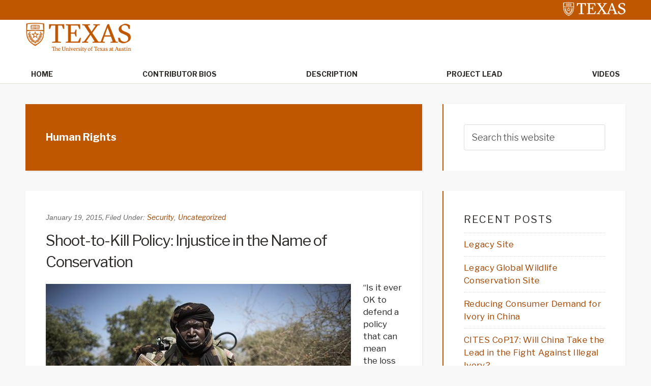

--- FILE ---
content_type: image/svg+xml
request_url: https://sites.utexas.edu/wildlife/wp-content/themes/ut-theme/images/knockout_university_informal_horizontal_padded.svg
body_size: 16985
content:
<?xml version="1.0" encoding="UTF-8" standalone="no"?>
<!-- Created with Inkscape (http://www.inkscape.org/) -->

<svg
   xmlns:dc="http://purl.org/dc/elements/1.1/"
   xmlns:cc="http://creativecommons.org/ns#"
   xmlns:rdf="http://www.w3.org/1999/02/22-rdf-syntax-ns#"
   xmlns:svg="http://www.w3.org/2000/svg"
   xmlns="http://www.w3.org/2000/svg"
   version="1.2"
   width="1029.4977"
   height="235.077"
   viewBox="0 0 1029.4977 235.077"
   id="Layer_1"
   xml:space="preserve"><metadata
     id="metadata55"><rdf:RDF><cc:Work
         rdf:about=""><dc:format>image/svg+xml</dc:format><dc:type
           rdf:resource="http://purl.org/dc/dcmitype/StillImage" /><dc:title></dc:title></cc:Work></rdf:RDF></metadata><defs
     id="defs53" /><g
     transform="translate(5,5)"
     id="g3"><g
       id="g5"><polygon
         points="87.217,75.18 87.217,75.18 87.41,75.18 87.41,75.113 87.217,75.113 "
         id="polygon7"
         style="fill:#ffffff" /><path
         d="m 109.929,56.244 c -4.75,-0.723 -9.235,-1.416 -13.29,-1.416 -2.175,0 -4.08,0.214 -5.778,0.62 L 89.913,28.949 v -4.395 c 1.871,-0.785 4.136,-1.15 7.026,-1.15 3.697,0 7.941,0.62 12.418,1.276 3.943,0.579 7.998,1.149 12.15,1.421 l 1.142,31.674 c -4.263,-0.234 -8.552,-0.879 -12.72,-1.531 l 0,0 z m -45.231,0 c -4.169,0.652 -8.458,1.297 -12.722,1.531 l 1.136,-31.674 c 4.161,-0.271 8.212,-0.842 12.156,-1.421 4.481,-0.656 8.717,-1.276 12.418,-1.276 2.881,0 5.155,0.365 7.026,1.15 v 4.395 l -0.944,26.499 c -1.703,-0.406 -3.599,-0.62 -5.778,-0.62 -4.062,0 -8.543,0.693 -13.292,1.416 l 0,0 z m 67.329,-18.689 v -6.023 h -3.718 V 21.238 h -2.508 c -5.319,0 -10.601,-0.771 -15.714,-1.523 -4.669,-0.681 -9.078,-1.334 -13.148,-1.334 -3.834,0 -6.994,0.604 -9.624,1.839 -2.631,-1.235 -5.8,-1.839 -9.628,-1.839 -4.071,0 -8.479,0.653 -13.145,1.334 -5.113,0.752 -10.404,1.523 -15.718,1.523 h -2.508 v 10.293 h -3.713 v 6.023 h 3.713 v 8.154 h -3.673 v 6.025 h 3.673 v 11.171 h 2.508 c 5.685,0 11.253,-0.862 16.642,-1.695 4.551,-0.697 8.852,-1.366 12.525,-1.366 2.955,0 5.183,0.43 6.903,1.325 l 0,0 h 4.838 l 0,0 c 1.724,-0.896 3.948,-1.325 6.907,-1.325 3.673,0 7.97,0.669 12.521,1.366 5.388,0.833 10.965,1.695 16.642,1.695 h 2.508 v -11.17 h 3.668 v -6.025 h -3.668 v -8.154 h 3.717 l 0,0 z"
         id="path9"
         style="fill:#ffffff" /><path
         d="m 65.384,29.232 c -0.251,0.033 -0.493,0.074 -0.743,0.106 -2.359,0.349 -4.756,0.702 -7.177,0.977 l -0.14,4.063 c 2.68,-0.291 5.307,-0.686 7.9,-1.067 0.054,-0.009 0.107,-0.017 0.16,-0.024 v -4.055 l 0,0 z"
         id="path11"
         style="fill:#ffffff" /><path
         d="m 68.396,28.801 v 4.055 c 4.267,-0.595 8.191,-1.018 11.589,-0.738 l 0.143,-3.996 c -3.627,-0.281 -7.599,0.116 -11.732,0.679 l 0,0 z"
         id="path13"
         style="fill:#ffffff" /><path
         d="m 65.384,47.61 c -0.251,0.036 -0.493,0.068 -0.743,0.11 -2.572,0.378 -5.191,0.76 -7.838,1.051 l -0.148,4.055 c 2.911,-0.309 5.767,-0.725 8.569,-1.133 0.054,-0.009 0.107,-0.018 0.16,-0.025 V 47.61 l 0,0 z"
         id="path15"
         style="fill:#ffffff" /><path
         d="m 68.396,47.183 v 4.055 c 3.997,-0.554 7.686,-0.968 10.929,-0.788 l 0.148,-3.996 c -3.452,-0.183 -7.191,0.199 -11.077,0.729 l 0,0 z"
         id="path17"
         style="fill:#ffffff" /><path
         d="m 64.76,38.516 v 4.062 c 0.156,-0.024 0.307,-0.049 0.464,-0.074 5.368,-0.783 10.276,-1.506 14.434,-1.23 l 0.14,-3.989 C 75.204,37.002 70.07,37.731 64.76,38.516 l 0,0 z"
         id="path19"
         style="fill:#ffffff" /><path
         d="m 61.748,38.946 c -1.527,0.218 -3.066,0.423 -4.617,0.604 l -0.143,4.055 c 1.604,-0.173 3.192,-0.386 4.76,-0.604 v -4.055 l 0,0 z"
         id="path21"
         style="fill:#ffffff" /><path
         d="m 104.4,28.567 c -3.476,-0.423 -6.817,-0.685 -9.903,-0.446 l 0.144,3.996 c 2.901,-0.238 6.202,0.041 9.76,0.497 v -4.047 l -10e-4,0 z"
         id="path23"
         style="fill:#ffffff" /><path
         d="m 117.163,30.315 c -2.421,-0.274 -4.818,-0.628 -7.183,-0.977 -0.862,-0.123 -1.715,-0.25 -2.568,-0.365 v 4.055 c 0.656,0.091 1.317,0.185 1.995,0.283 2.584,0.382 5.219,0.776 7.904,1.067 l -0.148,-4.063 0,0 z"
         id="path25"
         style="fill:#ffffff" /><path
         d="m 103.575,37.657 c -3.062,-0.349 -6,-0.541 -8.75,-0.373 l 0.148,3.989 c 2.593,-0.168 5.481,0.041 8.601,0.422 v -4.038 l 0.001,0 z"
         id="path27"
         style="fill:#ffffff" /><path
         d="m 117.491,39.55 c -2.533,-0.288 -5.044,-0.653 -7.511,-1.018 -1.136,-0.165 -2.273,-0.337 -3.394,-0.489 v 4.056 c 0.919,0.126 1.855,0.267 2.82,0.405 2.691,0.398 5.441,0.797 8.232,1.101 l -0.147,-4.055 0,0 z"
         id="path29"
         style="fill:#ffffff" /><path
         d="m 109.599,51.717 c 2.738,0.406 5.528,0.81 8.368,1.109 l -0.139,-4.055 c -2.652,-0.291 -5.27,-0.673 -7.848,-1.051 -0.126,-0.025 -0.25,-0.042 -0.381,-0.059 v 4.056 l 0,0 z"
         id="path31"
         style="fill:#ffffff" /><path
         d="m 106.587,47.232 c -4.014,-0.555 -7.879,-0.961 -11.438,-0.779 l 0.148,3.996 c 3.34,-0.18 7.152,0.25 11.29,0.838 v -4.055 l 0,0 z"
         id="path33"
         style="fill:#ffffff" /><path
         d="m 82.09,112.049 5.225,-13.066 5.224,13.066 14.048,0.936 -10.818,9.013 3.459,13.638 -11.913,-7.506 -11.906,7.506 3.451,-13.638 -10.813,-9.013 14.043,-0.936 0,0 z m -31.825,-4.637 v 0.008 l 22.703,16.498 -8.75,26.894 c 0.008,0.049 0.033,0.099 0.074,0.131 0.041,0.033 0.09,0.033 0.14,0.033 l 22.884,-16.642 22.875,16.634 c 0.049,0.008 0.103,0 0.14,-0.025 0.074,-0.057 0.086,-0.155 0.045,-0.246 l -8.705,-26.786 22.699,-16.49 -0.008,-0.008 c 0.11,-0.041 0.168,-0.148 0.135,-0.255 -0.029,-0.099 -0.143,-0.147 -0.25,-0.114 v -0.009 H 96.184 L 87.517,80.351 h -0.013 c 0,-0.114 -0.077,-0.214 -0.188,-0.214 -0.107,0 -0.194,0.1 -0.194,0.214 H 87.11 l -8.663,26.684 H 50.388 l -0.008,0.017 c -0.107,-0.041 -0.222,0.016 -0.255,0.115 -0.028,0.097 0.024,0.212 0.14,0.245 l 0,0 z"
         id="path35"
         style="fill:#ffffff" /><path
         d="m 143.649,141.139 c -2.043,2.26 -4.703,3.83 -7.641,4.535 0.414,-3.005 1.715,-5.815 3.759,-8.061 2.064,-2.271 4.719,-3.85 7.645,-4.543 -0.413,2.995 -1.71,5.811 -3.763,8.069 l 0,0 z m -10.978,-17.653 c -0.39,-3.036 0.14,-6.079 1.498,-8.781 2.003,2.26 3.292,5.064 3.689,8.102 0.407,3.02 -0.123,6.064 -1.486,8.757 -2.01,-2.253 -3.302,-5.064 -3.701,-8.078 l 0,0 z m 6.079,-22.972 c -0.566,-3.014 -0.226,-6.078 0.969,-8.857 2.133,2.135 3.595,4.859 4.169,7.863 0.583,2.996 0.242,6.066 -0.965,8.854 -2.137,-2.144 -3.594,-4.874 -4.173,-7.86 l 0,0 z m 14.503,6.701 c 0.208,3.029 -0.48,6.041 -2.02,8.68 -1.539,2.635 -3.809,4.72 -6.538,6.021 -0.214,-3.024 0.472,-6.036 2.011,-8.675 1.548,-2.649 3.817,-4.725 6.547,-6.026 l 0,0 z m -22.235,57.056 c -2.466,1.789 -5.364,2.766 -8.409,2.864 1.026,-2.864 2.873,-5.335 5.338,-7.114 2.483,-1.808 5.385,-2.784 8.418,-2.866 -1.021,2.857 -2.873,5.327 -5.347,7.116 l 0,0 z m -7.101,-19.534 c 0.247,-3.062 1.396,-5.918 3.284,-8.282 1.498,2.615 2.179,5.627 1.937,8.674 -0.23,3.045 -1.375,5.924 -3.271,8.284 -1.497,-2.626 -2.183,-5.63 -1.95,-8.676 l 0,0 z m -7.924,20.454 c -0.854,2.922 -2.569,5.499 -4.908,7.42 -0.923,-2.873 -0.977,-5.959 -0.119,-8.89 0.875,-2.938 2.589,-5.517 4.925,-7.428 0.923,2.865 0.968,5.96 0.102,8.898 l 0,0 z m 4.592,13.247 c -1.597,2.577 -3.915,4.62 -6.71,5.86 -1.941,0.87 -3.993,1.313 -6.11,1.313 l 0,0 c -0.907,0 -1.815,-0.082 -2.709,-0.246 1.597,-2.577 3.915,-4.612 6.706,-5.86 2.786,-1.247 5.861,-1.599 8.823,-1.067 l 0,0 z m -26.207,1.191 c 1.465,-2.7 3.668,-4.867 6.349,-6.255 0.308,2.996 -0.278,6.024 -1.736,8.725 -1.44,2.693 -3.644,4.854 -6.336,6.255 -0.308,-3.013 0.274,-6.042 1.723,-8.725 l 0,0 z m -33.919,4.67 c -2.791,-1.24 -5.114,-3.283 -6.71,-5.86 2.963,-0.532 6.033,-0.181 8.827,1.067 2.787,1.248 5.105,3.283 6.702,5.86 -2.967,0.55 -6.041,0.181 -8.819,-1.067 l 0,0 z m -2.118,-19.116 c -0.861,-2.93 -0.812,-6.024 0.111,-8.889 2.327,1.911 4.047,4.481 4.917,7.42 0.857,2.938 0.808,6.024 -0.119,8.897 -2.339,-1.921 -4.055,-4.498 -4.909,-7.428 l 0,0 z m 15.275,8.191 c 2.672,1.388 4.88,3.555 6.345,6.238 1.445,2.7 2.036,5.729 1.719,8.741 -2.688,-1.4 -4.896,-3.562 -6.336,-6.255 -1.448,-2.7 -2.044,-5.728 -1.728,-8.724 l 0,0 z m -30.295,-9.103 c -2.475,-1.789 -4.321,-4.26 -5.352,-7.116 3.037,0.082 5.938,1.059 8.413,2.866 2.474,1.779 4.321,4.25 5.347,7.114 -3.044,-0.098 -5.942,-1.074 -8.408,-2.864 l 0,0 z m 3.816,-27.816 c 1.893,2.364 3.029,5.221 3.284,8.273 0.233,3.055 -0.456,6.059 -1.953,8.685 -1.896,-2.36 -3.037,-5.239 -3.275,-8.292 -0.234,-3.039 0.446,-6.051 1.944,-8.666 l 0,0 z m -16.452,4.684 c -2.04,-2.258 -3.345,-5.073 -3.759,-8.068 2.926,0.693 5.586,2.272 7.642,4.543 2.048,2.245 3.345,5.056 3.759,8.061 -2.939,-0.706 -5.598,-2.277 -7.642,-4.536 l 0,0 z m -1.038,-19.224 c -2.729,-1.301 -5.002,-3.386 -6.542,-6.021 -1.539,-2.639 -2.225,-5.65 -2.016,-8.68 2.721,1.301 4.999,3.377 6.546,6.025 1.531,2.64 2.221,5.652 2.012,8.676 l 0,0 z m 0.8,-22.403 c 0.579,-3.004 2.04,-5.721 4.174,-7.855 1.194,2.779 1.534,5.844 0.969,8.849 -0.579,2.995 -2.036,5.726 -4.178,7.868 -1.207,-2.788 -1.548,-5.858 -0.965,-8.862 l 0,0 z m 6.029,23.286 c 0.398,-3.028 1.687,-5.833 3.693,-8.093 1.363,2.702 1.893,5.745 1.498,8.773 -0.398,3.021 -1.687,5.832 -3.697,8.085 -1.367,-2.692 -1.892,-5.737 -1.494,-8.765 l 0,0 z m 107.182,3.8 c 4.673,-1.407 8.602,-4.485 11.044,-8.685 2.442,-4.193 3.197,-9.134 2.121,-13.907 l -0.472,-2.089 -2.061,0.606 c -2.368,0.711 -4.538,1.852 -6.435,3.357 0.44,-2.339 0.44,-4.748 -0.029,-7.115 -0.915,-4.785 -3.59,-9.005 -7.534,-11.877 l -1.741,-1.272 -1.145,1.827 c -2.585,4.115 -3.509,9.031 -2.601,13.82 0.919,4.752 3.574,8.947 7.485,11.828 -0.727,1.638 -1.219,3.353 -1.457,5.113 -1.162,-3.177 -3.14,-6.024 -5.804,-8.225 l -1.662,-1.375 -1.251,1.754 c -2.832,3.955 -4.055,8.807 -3.427,13.641 0.628,4.814 3.053,9.193 6.812,12.312 l 0.09,0.053 c -1.108,1.506 -1.978,3.144 -2.598,4.889 -0.48,-3.35 -1.822,-6.538 -3.981,-9.252 l -1.342,-1.682 -1.588,1.457 c -3.583,3.287 -5.773,7.772 -6.172,12.64 -0.374,4.843 1.095,9.62 4.128,13.444 l 0.082,0.099 c -1.399,1.223 -2.586,2.659 -3.558,4.227 0.23,-3.38 -0.431,-6.788 -1.979,-9.883 l -0.964,-1.92 -1.851,1.1 c -4.195,2.488 -7.269,6.428 -8.656,11.098 -1.366,4.67 -0.919,9.636 1.273,14.011 l 0.044,0.106 c -1.617,0.92 -3.073,2.069 -4.346,3.405 0.919,-3.257 0.977,-6.729 0.099,-10.07 l -0.546,-2.076 -2.043,0.682 c -4.609,1.559 -8.426,4.784 -10.752,9.078 -2.229,4.146 -2.836,8.93 -1.749,13.501 -0.611,0.428 -1.256,0.861 -1.929,1.321 -0.675,-0.46 -1.312,-0.894 -1.929,-1.321 1.088,-4.571 0.484,-9.355 -1.748,-13.509 -2.328,-4.286 -6.144,-7.512 -10.753,-9.07 l -2.04,-0.682 -0.546,2.076 c -0.878,3.341 -0.821,6.813 0.099,10.07 -1.272,-1.336 -2.729,-2.485 -4.35,-3.405 l 0.054,-0.106 c 2.183,-4.375 2.63,-9.341 1.264,-14.011 -1.387,-4.67 -4.461,-8.609 -8.651,-11.098 l -1.852,-1.1 -0.964,1.92 c -1.555,3.095 -2.203,6.503 -1.978,9.883 -0.977,-1.575 -2.167,-3.004 -3.558,-4.227 l 0.074,-0.099 c 3.045,-3.824 4.51,-8.602 4.129,-13.453 -0.39,-4.858 -2.582,-9.344 -6.173,-12.631 l -1.588,-1.457 -1.333,1.682 c -2.159,2.714 -3.505,5.902 -3.981,9.252 -0.624,-1.745 -1.494,-3.383 -2.602,-4.889 l 0.091,-0.053 c 3.768,-3.119 6.189,-7.498 6.816,-12.312 0.624,-4.834 -0.59,-9.686 -3.426,-13.641 l -1.251,-1.754 -1.658,1.375 c -2.671,2.2 -4.65,5.048 -5.803,8.232 -0.242,-1.769 -0.73,-3.483 -1.461,-5.121 3.911,-2.881 6.571,-7.076 7.486,-11.828 0.907,-4.795 -0.017,-9.705 -2.606,-13.82 l -1.145,-1.827 -1.736,1.272 c -3.944,2.872 -6.624,7.092 -7.543,11.868 -0.456,2.376 -0.464,4.785 -0.025,7.124 -1.892,-1.506 -4.067,-2.646 -6.435,-3.357 l -2.061,-0.606 -0.472,2.089 c -1.075,4.773 -0.315,9.714 2.126,13.907 2.441,4.199 6.361,7.277 11.039,8.685 l 1.818,0.546 c 0.184,1.522 0.57,3.028 1.12,4.478 -2.593,-1.662 -5.557,-2.672 -8.684,-2.922 l -2.139,-0.181 -0.033,2.159 c -0.065,4.883 1.696,9.549 4.946,13.148 3.259,3.604 7.736,5.812 12.603,6.223 l 1.888,0.154 c 0.497,1.461 1.182,2.854 2.019,4.137 -2.113,-0.787 -4.354,-1.206 -6.656,-1.206 -0.817,0 -1.634,0.049 -2.438,0.147 l -2.134,0.279 0.415,2.102 c 0.948,4.801 3.632,9.012 7.563,11.868 3.267,2.381 7.149,3.627 11.211,3.627 0.801,0 1.605,-0.05 2.397,-0.149 l 1.879,-0.235 c 0.796,1.321 1.744,2.536 2.84,3.637 -3.049,-0.452 -6.181,-0.19 -9.127,0.836 l -2.035,0.716 0.85,1.978 c 1.912,4.489 5.413,8.051 9.841,10.03 2.462,1.099 5.069,1.657 7.748,1.657 2.143,0 4.26,-0.362 6.292,-1.059 l 1.498,-0.526 c 2.508,2.127 5.331,4.244 9.205,6.902 -1.764,1.166 -3.726,2.447 -5.917,3.851 l 3.78,2.339 c 2.129,-1.369 4.021,-2.609 5.741,-3.759 1.725,1.149 3.612,2.39 5.746,3.759 l 3.775,-2.339 c -2.192,-1.403 -4.149,-2.685 -5.914,-3.851 3.87,-2.658 6.693,-4.775 9.201,-6.902 l 1.498,0.526 c 2.035,0.696 4.153,1.059 6.292,1.059 l 0,0 c 2.679,0 5.286,-0.559 7.748,-1.65 4.436,-1.986 7.933,-5.548 9.85,-10.037 l 0.837,-1.978 -2.027,-0.716 c -2.947,-1.026 -6.082,-1.288 -9.127,-0.828 1.092,-1.101 2.044,-2.323 2.84,-3.645 l 1.879,0.235 c 0.792,0.1 1.601,0.149 2.397,0.149 l 0,0 c 4.062,0 7.937,-1.246 11.208,-3.627 3.936,-2.856 6.62,-7.067 7.563,-11.868 l 0.414,-2.102 -2.129,-0.279 c -0.809,-0.099 -1.629,-0.147 -2.438,-0.147 -2.302,0 -4.543,0.419 -6.657,1.206 0.837,-1.283 1.515,-2.676 2.019,-4.137 l 1.883,-0.154 c 4.871,-0.411 9.345,-2.619 12.6,-6.223 3.258,-3.6 5.015,-8.266 4.949,-13.148 l -0.025,-2.159 -2.15,0.181 c -3.114,0.25 -6.081,1.26 -8.675,2.922 0.554,-1.449 0.931,-2.955 1.119,-4.478 l 1.818,-0.545 0,0 z"
         id="path37"
         style="fill:#ffffff" /><path
         d="m 144.175,169.032 c -4.092,5.983 -8.775,11.54 -14.417,16.942 C 112.353,201.96 92.802,210.802 87.295,213.091 81.787,210.802 62.24,201.96 44.827,185.974 39.184,180.572 34.506,175.015 30.414,169.032 10.642,140.079 8.044,106.505 8.027,80.416 h 0.024 l 79.264,-4.402 79.247,4.395 c -0.02,26.087 -2.615,59.67 -22.387,88.623 l 0,0 z M 12.254,13.043 c 14.738,-1.639 47.864,-4.934 75.062,-4.934 27.188,0 60.319,3.295 75.052,4.934 L 166.493,71.1 H 87.315 8.134 l 4.12,-58.057 0,0 z M 174.597,6.324 171.084,5.885 C 170.617,5.828 123.803,0 87.34,0 87.332,0 87.324,0 87.316,0 87.308,0 87.295,0 87.287,0 50.827,0 4.014,5.828 3.55,5.885 L 0.033,6.324 V 71.1 H 0 v 9.037 c 0,27.292 2.705,62.557 23.786,93.435 4.347,6.361 9.284,12.23 15.197,17.935 l -0.004,0.008 c 0.041,0.033 0.078,0.065 0.119,0.099 11.438,11.007 26.552,21.381 48.176,33.431 v 0.032 c 0.008,-0.017 0.012,-0.017 0.021,-0.017 0.009,0 0.012,0 0.021,0.017 v -0.032 c 21.618,-12.05 36.738,-22.424 48.175,-33.431 0.041,-0.033 0.078,-0.065 0.115,-0.099 v -0.008 c 5.914,-5.704 10.846,-11.573 15.202,-17.935 21.077,-30.878 23.786,-66.143 23.786,-93.435 v -1.283 h 0.004 V 6.324 l -0.001,0 z"
         id="path39"
         style="fill:#ffffff" /></g><g
       id="g41"><polygon
         points="282.74,25.797 282.74,182.395 251.73,185.761 253.022,194.806 296.434,194.024 338.294,194.806 339.588,185.761 309.87,182.395 309.87,25.797 348.633,26.318 360.521,59.133 370.602,59.133 370.602,13.399 296.18,14.176 222.018,13.399 222.018,59.133 232.089,59.133 243.982,26.318 "
         id="polygon43"
         style="fill:#ffffff" /><polygon
         points="481.727,133.3 490.771,133.3 488.182,98.416 490.771,66.109 481.727,66.109 471.384,93.245 435.209,94.279 435.209,25.539 503.691,26.318 518.15,59.909 526.951,59.909 524.356,13.399 421.772,14.176 386.114,13.399 384.816,22.444 408.074,25.797 408.074,182.395 384.816,185.761 386.114,194.806 421.772,194.024 524.356,194.806 533.401,146.996 523.585,146.996 506.266,181.887 435.209,182.657 435.209,105.13 471.384,106.164 "
         id="polygon45"
         style="fill:#ffffff" /><path
         d="m 806.295,11.072 -15.504,4.396 -64.088,167.453 -12.442,1.674 -12.369,-1.938 -57.364,-84.504 52.963,-72.869 20.16,-2.84 -1.279,-9.045 -30.238,0.776 -30.238,-0.776 -1.295,9.045 22.488,3.353 -41.025,60.283 -36.499,-60.541 21.964,-3.354 -1.29,-9.045 -36.696,1.035 -36.951,-1.035 -1.297,9.045 20.158,2.84 53.489,80.881 -55.813,76.751 -20.16,2.84 1.299,9.309 28.941,-0.781 30.229,0.781 1.296,-9.309 -21.191,-3.103 44.053,-64.443 40.185,64.188 -21.965,3.357 1.297,9.309 36.952,-0.781 30.196,0.642 21.225,-0.642 31.01,0.781 1.297,-9.045 -22.493,-3.366 16.814,-48.324 h 63.824 l 17.572,48.324 -21.973,3.366 1.298,9.045 34.108,-0.781 35.666,0.781 1.285,-9.045 -20.155,-2.84 -67.444,-171.848 z m -40.047,110.852 26.8,-77.482 28.234,77.482 h -55.034 z"
         id="path47"
         style="fill:#ffffff" /><path
         d="M 981.509,93.245 951.778,80.326 c -14.197,-6.205 -24.276,-14.987 -24.276,-29.203 0,-17.314 12.147,-28.429 32.552,-28.429 15.514,0 23.778,5.692 30.496,12.669 l 7.49,23.512 h 12.919 V 23.992 C 998.04,14.433 979.949,9.004 963.681,9.004 c -35.924,7.498 -61.773,24.033 -61.773,52.197 0,22.999 15.252,34.884 33.857,42.895 l 31.266,13.695 c 15.514,6.722 26.872,16.801 26.872,34.365 0,18.869 -12.919,32.824 -35.138,32.824 -14.469,0 -28.686,-6.723 -36.434,-16.275 l -9.045,-21.965 h -18.091 l 5.679,34.884 c 13.709,10.85 29.73,17.563 53.501,17.563 48.573,-10.071 65.12,-33.586 65.12,-57.877 0.254,-26.364 -17.582,-39.283 -37.986,-48.065 z"
         id="path49"
         style="fill:#ffffff" /></g></g></svg>